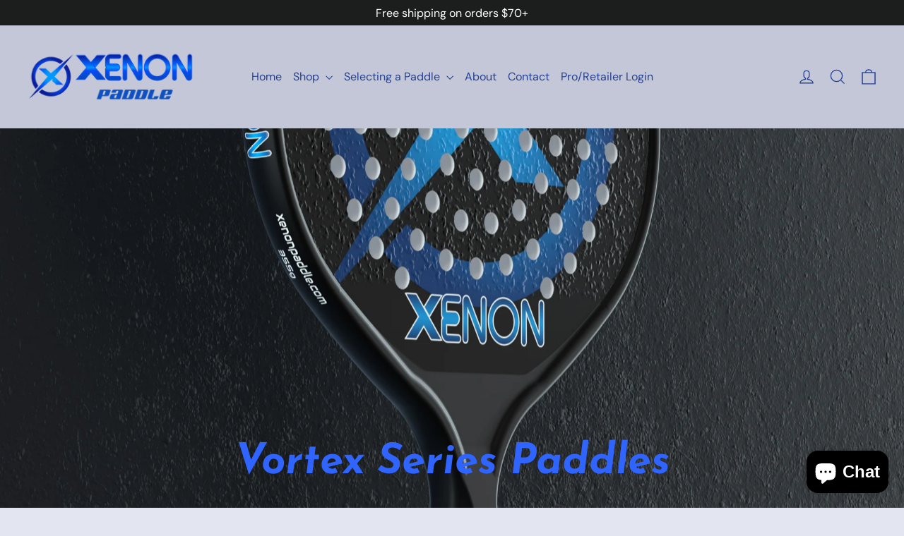

--- FILE ---
content_type: application/x-javascript
request_url: https://app.cart-bot.net/public/status/shop/xenon-paddle.myshopify.com.js?1769029248
body_size: -298
content:
var giftbee_settings_updated='1751309513c';